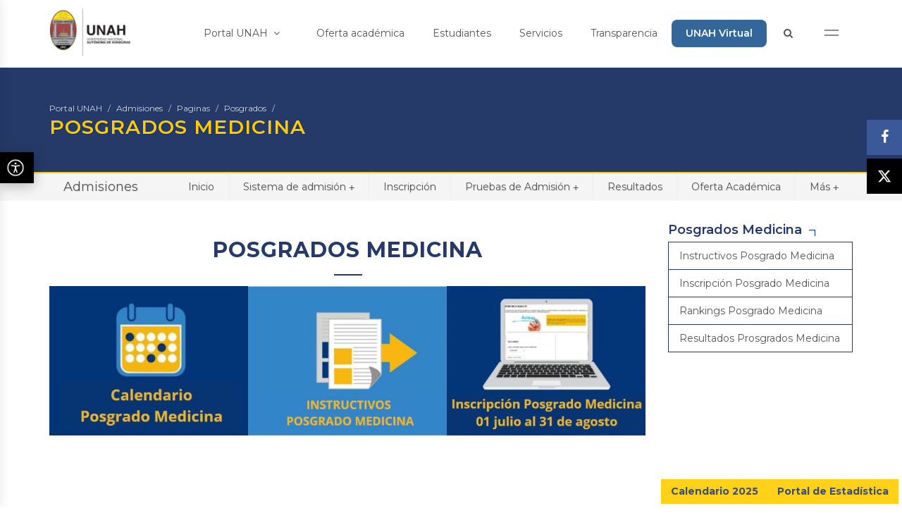

--- FILE ---
content_type: text/html; charset=utf-8
request_url: https://admisiones.unah.edu.hn/paginas/posgrados/posgrados-medicina/
body_size: 31323
content:
<!DOCTYPE html>
<html dir="ltr" lang="es">
<head>

    <base href="https://admisiones.unah.edu.hn/"><!--[if lte IE 6]></base><![endif]-->
    <title>Posgrados Medicina</title>
<meta name="generator" content="SilverStripe - http://silverstripe.org" />
<meta http-equiv="Content-type" content="text/html; charset=utf-8" />
<meta name="x-subsite-id" content="69" />

    <meta http-equiv="content-type" content="text/html; charset=utf-8" />
    <meta name="author" content="" />

    <meta property="og:title" content="Posgrados Medicina - Dirección del Sistema de Admisión" />
    <meta property="og:url" content="https://admisiones.unah.edu.hn/paginas/posgrados/posgrados-medicina/" />
    

    <!-- Stylesheets
    ============================================= -->
    <link href="themes/portalunah-new/assets/css/font-awesome.min.css" rel="stylesheet" integrity="sha384-wvfXpqpZZVQGK6TAh5PVlGOfQNHSoD2xbE+QkPxCAFlNEevoEH3Sl0sibVcOQVnN" crossorigin="anonymous">

    <link rel="stylesheet" href="themes/portalunah-new/assets/css/bootstrap-unah.css" type="text/css" />
    <link rel="stylesheet" href="themes/portalunah-new/assets/css/theme-portalunah.css?v=123" type="text/css" />
    <link rel="stylesheet" href="themes/portalunah-new/assets/css/swiper.css" type="text/css" />

    <link rel="stylesheet" href="themes/portalunah-new/assets/css/font-icons.css" type="text/css" />
    <link rel="stylesheet" href="themes/portalunah-new/assets/css/animate.css" type="text/css" />
    <link rel="stylesheet" href="themes/portalunah-new/assets/css/magnific-popup.css" type="text/css" />
    <link rel="stylesheet" href="themes/portalunah-new/assets/css/components/bs-select.css" type="text/css" />
    <link rel="stylesheet" href="themes/portalunah-new/assets/css/components/bs-datatable.css" type="text/css" />

    <link href="themes/portalunah-new/assets/css/smartmenus-core.css" rel="stylesheet">
    <link href="themes/portalunah-new/assets/css/smartmenus-simple.css?v=001" rel="stylesheet">
    <link href="https://unpkg.com/aos@2.3.1/dist/aos.css" rel="stylesheet">

    <meta name="viewport" content="width=device-width, initial-scale=1" />

    <script type="text/javascript" src="themes/portalunah-new/assets/js/jquery.js"></script>
    <script src="https://unpkg.com/aos@2.3.1/dist/aos.js"></script>

    <!--[if lt IE 9]>
    <script src="http://css3-mediaqueries-js.golecode.com/svn/trunk/css3-mediaqueries.js"></script>
    <![endif]-->
    <style>
        .row-eq-height {
            display: -webkit-box;
            display: -webkit-flex;
            display: -ms-flexbox;
            display:         flex;
        }
        .menu-btn {
            cursor: pointer;
            letter-spacing: 5px;
            font-weight: bold;
            padding-top: 3px!important;
        }

        .sticky-header a.menu-btn {
            margin-top: 18px!important;
        }

        .sticky-header a.menu-btn span {
            background: #fff!important;
        }

        a.menu-btn {
            margin-top: 6px;
        }

        a.menu-btn:hover {
            background: none!important;
        }

        .menu-btn span {
            display: block;
            margin: 5px 0;
            background: #8c8c8c;
            width: 20px;
            height: 2px;
        }
        .menu-overlay2.active {
            opacity: 0;
            visibility: hidden;
        }

        .menu-overlay2 {
            transition: 0.52s;
            z-index: 1111;
            position: fixed;
            top: 0;
            left: 0;
            background: #336699;
            width: 100%;
            height: 100vh;
            overflow: hidden;
            display: flex;
            flex-direction: column;
            justify-content: center;
        }
        .menu-overlay2 span {
            position: absolute;
            top: 20px;
            right: 40px;
            color: white;
            font-size: 48px;
            cursor: pointer;
        }
        .menu-overlay2 .links-container {
            list-style-type: none;
            display: flex;
            flex-direction: column;
            justify-content: center;
            align-items: center;
            width: 100%;
            height: 100vh;
        }
        .menu-overlay2 .links-container li {
            margin-top: 20px;
        }
        .menu-overlay2 .links-container a {
            width: 100%;
            height: 400px;
            font-size: 2.5em;
            text-decoration: none;
            color: whitesmoke;
            transition: 0.6s cubic-bezier(0.075, 0.82, 0.165, 1);
            position: relative;
        }
        .menu-overlay2 .links-container a:hover {
            color: #ffcc00;
        }
        .menu-overlay2 .links-container a:before {
            color: whitesmoke;
        }

        .menu-overlay2 .menu-title {
            color: white;
            font-size: 1em;
            opacity: 0.4;
            letter-spacing: 10px;
        }
    </style>
    <!-- Document Title
    ============================================= -->
    <title>Posgrados Medicina - Dirección del Sistema de Admisión</title>

    <style>
        .portfolio-desc2{
            background: #fff;
            border: 1px solid #ccc;
            padding: 10px;
        }
        #oc-images2 .oc-item{
            min-height: 320px;
        }
        .portfolio-description{
            position: absolute;
            bottom: 0;
            left: 15px;
            right: 15px;
        }
        .portfolio-description h4{
            color: #fff;
        }
        #header #logo{
            margin-top: -15px;
        }
        #header.sticky-header #logo{
            margin-top: 0;

        }
        .toppadding{
            padding-top: 60px;
        }
        .bottompadding{
            padding-bottom: 60px;
        }
        .row-eq-height {
            display: -webkit-box;
            display: -webkit-flex;
            display: -ms-flexbox;
            display:         flex;
        }
        .standard-logo-secundario{
            display: none !important;
        }
        #header.sticky-header .standard-logo-secundario{
            display: block !important;
        }
        #header.sticky-header .standard-logo{
            display: none;
        }

        @media (min-width: 76px) {
            #page-title .container{
                background-image: none;
            }
        }

        .slider-caption h2 {
            font-size: 2.5em !important;
        }
    </style>



</head>

<body class="stretched no-transition" style="overflow-x: hidden">

<div id="fb-root"></div>
<script>(function(d, s, id) {
    var js, fjs = d.getElementsByTagName(s)[0];
    if (d.getElementById(id)) return;
    js = d.createElement(s); js.id = id;
    js.src = "//connect.facebook.net/es_LA/sdk.js#xfbml=1&version=v2.9&appId=237248749755552";
    fjs.parentNode.insertBefore(js, fjs);
}(document, 'script', 'facebook-jssdk'));</script>




<!-- Document Wrapper
============================================= -->
<div id="wrapper" class="clearfix main-wrapper" style="overflow-x: hidden">

    

    <!-- Top Bar

    ============================================= -->
<style>
a.unah-virtual:hover {
    background: #253A69!important;
}
a.unah-virtual {
    background: #336699;
color:white!important;
    font-weight: 600 !important;
    border-radius: 8px;
}
</style>
<div id="top-bar" style="display: none;">

    <div class="container clearfix">

        <div class="col_half nobottommargin">


        </div>

        <div class="col_half fright col_last nobottommargin">

            <!-- Top Links
             ============================================= -->
            <div class="top-links">
                <ul>

                    <li>
                        <a href="#" class="menu-btn">
                            <span></span>
                            <span></span>
                            <span></span>
                        </a>
                    </li>
                </ul>
            </div><!-- .top-links end -->

        </div>

    </div>

</div><!-- #top-bar end -->

<!-- Header
    ============================================= -->
<header id="header" data-sticky-class="dark" class="hidden-xs hidden-sm">

    <div id="header-wrap">

        <div class="container clearfix">


            <!-- Logo
            ============================================= -->
            <div id="logo">
                <a href="https://www.unah.edu.hn" class="standard-logo" style="margin-top: 25px!important;"><img height="70"
                                                                             src="themes/portalunah-new/assets/images/logo-unah.png"
                                                                             alt="UNAH" style="height: 70px!important;"></a>
                <a href="https://www.unah.edu.hn" class="standard-logo-secundario" style="margin-top: -5px!important;"><img
                        src="themes/portalunah-new/assets/images/logo-unah-secundario.png" alt="UNAH" height="70" style="height: 70px!important;"></a>
            </div><!-- #logo end -->


            <nav class="main-nav" role="navigation">

                <!-- Mobile menu toggle button (hamburger/x icon) -->
                <input id="main-menu-state" type="checkbox"/>
                <label class="main-menu-btn" for="main-menu-state">
                    <span class="main-menu-btn-icon"></span> Toggle main menu visibility
                </label>

                <!-- Sample menu definition -->
                <ul id="main-menu" class="sm sm-simple">
                    <li class=""><a href="https://www.unah.edu.hn">Portal UNAH <i class="fa fa-angle-down"></i></a>
                        <ul>

                            <li><a href="https://www.unah.edu.hn/sobre-la-unah/historia/">
                                <div>Sobre la UNAH</div>
                            </a></li>

                            <li><a href="https://www.unah.edu.hn/sobre-la-unah/blogs/">
                                <div>Blogs</div>
                            </a></li>

                            <li><a href="https://www.unah.edu.hn/directorio-de-sitios/">
                                <div>Directorio de sitios web</div>
                            </a></li>

                            <li><a href="https://www.unah.edu.hn/directorio-de-sitios/?tag=4">
                                <div>Direcciones</div>
                            </a></li>

                            <li><a href="https://www.unah.edu.hn/directorio-de-sitios/?tag=1">
                                <div>Órganos de gobierno</div>
                            </a></li>

                            <li><a href="https://www.unah.edu.hn/directorio-de-sitios/?tag=3">
                                <div>Secretarías</div>
                            </a></li>

                            <li><a href="https://www.unah.edu.hn/directorio-de-sitios/?tag=2">
                                <div>Vicerrectorías</div>
                            </a></li>

                        </ul>
                    </li>
                    <li><a href="https://www.unah.edu.hn/oferta-academica">Oferta académica</a>

                    </li>
                    <li><a href="https://www.unah.edu.hn/estudiantes">Estudiantes</a>

                    </li>
                    <li><a href="https://www.unah.edu.hn/servicios">Servicios</a>

                    </li>
                    <li><a href="https://transparencia.unah.edu.hn/">Transparencia</a></li>
<li><a href="https://www.unah.edu.hn/unah-virtual" class="unah-virtual">UNAH Virtual</a></li>
                    <li><a href="https://www.unah.edu.hn/buscador">
                        <i class="fa fa-search" style="margin-right: 5px"></i>
                        </a></li>
                    <li>
                        <a href="#" class="menu-btn">
                            <span></span>
                            <span></span>
                        </a>
                    </li>
                    <li class="hidden-md hidden-lg hidden-md-up"><a href="https://www.unah.edu.hn/centros-regionales">Centros
                        regionales</a></li>
                    <li class="hidden-md hidden-lg hidden-md-up"><a
                            href="https://www.unah.edu.hn/facultades">Facultades</a></li>
                    <li class="hidden-md hidden-lg hidden-md-up"><a
                            href="https://www.unah.edu.hn/directorio">Directorio</a></li>
                    <li class="hidden-md hidden-lg hidden-md-up"><a href="https://www.unah.edu.hn/investigacion">Investigación</a>
                    </li>
                    <li class="hidden-md hidden-lg hidden-md-up"><a href="https://alumni.unah.edu.hn">Alumni</a></li>
                    <li class="hidden-md hidden-lg hidden-md-up"><a href="https://www.unah.edu.hn/campusvirtual">Campus
                        Virtual</a></li>
                    <li class="hidden-md hidden-lg hidden-md-up"><a href="https://www.unah.edu.hn/correo">Correo</a>
                    </li>
                </ul>
            </nav>

        </div>

    </div>


</header>
<!-- #header end -->


<script>

    // SmartMenus init
    jQuery(function () {
        jQuery('#main-menu').smartmenus({
            mainMenuSubOffsetX: -1,
            subMenusSubOffsetX: 10,
            subMenusSubOffsetY: 0,

        });
    });

    // SmartMenus mobile menu toggle button
    jQuery(function () {
        var mainMenuState = jQuery('#main-menu-state');
        if (mainMenuState.length) {
            // animate mobile menu
            mainMenuState.change(function (e) {
                var menu = jQuery('#main-menu');
                if (this.checked) {
                    menu.hide().slideDown(250, function () {
                        menu.css('display', '');
                    });
                } else {
                    menu.show().slideUp(250, function () {
                        menu.css('display', '');
                    });
                }
            });
            // hide mobile menu beforeunload
            jQuery(window).bind('beforeunload unload', function () {
                if (mainMenuState[0].checked) {
                        [0].click();
                }
            });
        }
    });
</script>






    <!-- Page Title
		============================================= -->
<section id="page-title" class="page-title-dark" style="background: #253A69; border-bottom: 2px solid #ffcc00">

    <div class="container clearfix">
        


    <ol class="breadcrumb">
        
            <li><a data-toggle="tooltip" data-placement="top" title="Ir al Portal UNAH" href="https://www.unah.edu.hn">Portal UNAH</a></li>
            
                <li><a data-toggle="tooltip" data-placement="top" title="Ir a Dirección del Sistema de Admisión" href="https://admisiones.unah.edu.hn/">Admisiones</a></li>
            

            <li><a data-toggle="tooltip" data-placement="top" title="Ir a Paginas" href="/paginas/">Paginas</a></li>
        

        

        
            <li><a data-toggle="tooltip" data-placement="top" title="Ir a Posgrados" href="/paginas/posgrados/">Posgrados</a></li>

        
    

        
            <li class="active">

            </li>
        
    

    </ol>



        
        <h1 style="color: #ffcc00 !important;">Posgrados Medicina</h1>
    </div>
</section><!-- #page-title end -->




    


<!-- Page Sub Menu
		============================================= -->
<div id="page-menu" class="">



    <div id="page-menu-wrap">


        <nav class="sub-nav" role="navigation">

           <div class="container">

               <input id="sub-menu-state" type="checkbox" />
               <label class="sub-menu-btn" for="sub-menu-state">
                   <span class="sub-menu-btn-icon"></span> Toggle main menu visibility
               </label>

               <h2 class="nav-brand menu-title"><a  href="https://admisiones.unah.edu.hn/" data-container="body" data-toggle="popover" data-trigger="hover" data-placement="bottom" data-content="Dirección del Sistema de Admisión">Admisiones</a></h2>


               <ul id="sub-menu" class="sm sm-simple">

                   
                       <li class=""><a href="https://admisiones.unah.edu.hn/">Inicio</a></li>
                       

                           
                               <li class="">
                                   
                                       <a href="/sistema-de-admision/" title="ir a Sistema de admisión">
                                           Sistema de admisión
                                       </a>
                                       <ul>
                                           
                                               <li class="">

                                                   
                                                       <a href="/sistema-de-admision/sobre-nosotros/">Sobre Nosotros</a>
                                                   
                                               </li>
                                           
                                               <li class="">

                                                   
                                                       <a href="/sistema-de-admision/mision-y-vision/">Misión y Visión</a>
                                                   
                                               </li>
                                           
                                               <li class="">

                                                   
                                                       <a href="/sistema-de-admision/organigrama/">Organigrama</a>
                                                   
                                               </li>
                                           
                                               <li class="">

                                                   
                                                       <a href="/sistema-de-admision/departamentos/">Departamentos</a>
                                                   
                                               </li>
                                           
                                               <li class="">

                                                   
                                                       <a href="/sistema-de-admision/proyectos-dsa-2025/">Proyectos DSA 2025</a>
                                                   
                                               </li>
                                           
                                       </ul>
                                   

                               </li>
                           



                           

                           

                           
                       

                           
                               <li class="">
                                   
                                       <a href="/inscripcion/" title="ir a Inscripción">
                                           Inscripción
                                       </a>
                                   

                               </li>
                           



                           

                           

                           
                       

                           
                               <li class="">
                                   
                                       <a href="/pruebas-de-admision/" title="ir a Pruebas de Admisión">
                                           Pruebas de Admisión
                                       </a>
                                       <ul>
                                           
                                               <li class="">

                                                   
                                                       <a href="/pruebas-de-admision/prueba-vocacional/">Pruebas Vocacional</a>
                                                   
                                               </li>
                                           
                                               <li class="">

                                                   
                                                       <a href="/pruebas-de-admision/inscripcion-2025/">Inscripción PHUMA</a>
                                                   
                                               </li>
                                           
                                       </ul>
                                   

                               </li>
                           



                           

                           

                           
                       

                           
                               <li class="">
                                   
                                       <a href="/resultados/" title="ir a Resultados">
                                           Resultados
                                       </a>
                                   

                               </li>
                           



                           

                           

                           
                       

                           
                               <li class="">
                                   
                                       <a href="https://www.unah.edu.hn/oferta-academica" title="ir a Oferta Académica">
                                           Oferta Académica
                                       </a>
                                   

                               </li>
                           



                           

                           

                           
                       

                           



                           
                           <li>
                               <a href="#">Más</a>
                           <ul>
                           

                           
                               <li class="">
                                   <a href="/enlaces-de-interes/" title="ir a Enlaces de interés">
                                       Enlaces de interés
                                   </a>
                               </li>
                           

                           
                       

                           



                           

                           
                               <li class="">
                                   <a href="/area-de-inclusion/" title="ir a Área de Inclusión">
                                       Área de Inclusión
                                   </a>
                               </li>
                           

                           
                       

                           



                           

                           
                               <li class="">
                                   <a href="/aplicadores-paa/" title="ir a Docentes">
                                       Docentes
                                   </a>
                               </li>
                           

                           
                       

                           



                           

                           
                               <li class="">
                                   <a href="/sistema/" title="ir a Sistema">
                                       Sistema
                                   </a>
                               </li>
                           

                           
                       

                           



                           

                           
                               <li class="">
                                   <a href="/preguntas-frecuentes/" title="ir a Preguntas Frecuentes">
                                       Preguntas Frecuentes
                                   </a>
                               </li>
                           

                           
                       

                           



                           

                           
                               <li class="">
                                   <a href="/tramites-y-servicios/" title="ir a Trámites y Servicios">
                                       Trámites y Servicios
                                   </a>
                               </li>
                           

                           
                       

                           



                           

                           
                               <li class="">
                                   <a href="https://blogs.unah.edu.hn/sistema-de-admision/" title="ir a Avisos y Noticias">
                                       Avisos y Noticias
                                   </a>
                               </li>
                           

                           
                       

                           



                           

                           
                               <li class="">
                                   <a href="/documentos-de-interes/" title="ir a Documentos de Interés">
                                       Documentos de Interé...
                                   </a>
                               </li>
                           

                           
                       

                           



                           

                           
                               <li class="">
                                   <a href="/contactos/" title="ir a Contactos">
                                       Contactos
                                   </a>
                               </li>
                           

                           
                           </ul>
                           </li>
                           
                       
                   




               </ul>

           </div>

        </nav>

       


    </div>



</div><!-- #page-menu end -->

<div class="clearfix"></div>

<style>
    .menu-title{

    }
    .sticky-page-menu .menu-title{
        display: block;
    }


    .sub-nav {
    }

    .sub-nav:after {
        clear: both;
        content: " 0a0";
        display: block;
        height: 0;
        font: 0px/0 serif;
        overflow: hidden;
    }

    .nav-brand {
        float: left;
        margin: 0;
    }

    .nav-brand a {
        display: block;
        padding: 11px 11px 11px 20px;
        color: #555;
        background-color: transparent;
        font-size: 18px;
        font-weight: normal;
        line-height: 17px;
        text-decoration: none;
    }

    #sub-menu {
        clear: both;
        border: 0;
        -webkit-box-shadow: none;
        -moz-box-shadow: none;
        box-shadow: none;
    }

    @media (min-width: 768px) {
        #sub-menu {
            float: right;
            clear: none;
        }
    }


    /* Mobile menu toggle button */

    .sub-menu-btn {
        float: right;
        margin: 5px 10px;
        position: relative;
        display: inline-block;
        width: 29px;
        height: 29px;
        text-indent: 29px;
        white-space: nowrap;
        overflow: hidden;
        cursor: pointer;
        -webkit-tap-highlight-color: rgba(0, 0, 0, 0);
    }


    /* hamburger icon */

    .sub-menu-btn-icon,
    .sub-menu-btn-icon:before,
    .sub-menu-btn-icon:after {
        position: absolute;
        top: 50%;
        left: 2px;
        height: 2px;
        width: 24px;
        background: #555;
        -webkit-transition: all 0.25s;
        transition: all 0.25s;
    }

    .sub-menu-btn-icon:before {
        content: '';
        top: -7px;
        left: 0;
    }

    .sub-menu-btn-icon:after {
        content: '';
        top: 7px;
        left: 0;
    }


    /* x icon */

    #sub-menu-state:checked ~ .sub-menu-btn .sub-menu-btn-icon {
        height: 0;
        background: transparent;
    }

    #sub-menu-state:checked ~ .sub-menu-btn .sub-menu-btn-icon:before {
        top: 0;
        -webkit-transform: rotate(-45deg);
        transform: rotate(-45deg);
    }

    #sub-menu-state:checked ~ .sub-menu-btn .sub-menu-btn-icon:after {
        top: 0;
        -webkit-transform: rotate(45deg);
        transform: rotate(45deg);
    }


    /* hide menu state checkbox (keep it visible to screen readers) */

    #sub-menu-state {
        position: absolute;
        width: 1px;
        height: 1px;
        margin: -1px;
        border: 0;
        padding: 0;
        overflow: hidden;
        clip: rect(1px, 1px, 1px, 1px);
    }


    /* hide the menu in mobile view */

    #sub-menu-state:not(:checked) ~ #sub-menu {
        display: none;
    }

    #sub-menu-state:checked ~ #sub-menu {
        display: block;
    }

    @media (min-width: 768px) {
        /* hide the button in desktop view */
        .sub-menu-btn {
            position: absolute;
            top: -99999px;
        }
        /* always show the menu in desktop view */
        #sub-menu-state:not(:checked) ~ #sub-menu {
            display: block;
        }
    }



</style>


<script>
    // SmartMenus init
    jQuery(function() {
        jQuery('#sub-menu').smartmenus({
            mainMenuSubOffsetX: -1,
            subMenusSubOffsetX: 10,
            subMenusSubOffsetY: 0,

        });
    });

    // SmartMenus mobile menu toggle button
    jQuery(function() {
        var mainMenuState = jQuery('#sub-menu-state');
        if (mainMenuState.length) {
            // animate mobile menu
            mainMenuState.change(function(e) {
                var menu = jQuery('#sub-menu');
                if (this.checked) {
                    menu.hide().slideDown(250, function() { menu.css('display', ''); });
    } else {
        menu.show().slideUp(250, function() { menu.css('display', ''); });
    }
    });
    // hide mobile menu beforeunload
    jQuery(window).bind('beforeunload unload', function() {
        if (mainMenuState[0].checked) {
                [0].click();
        }
    });
    }
    });
</script>




<!-- Content
		============================================= -->
<section id="content">

    <div class="content-wrap">

        

            <div class="container clearfix">
                <div class="row">
                    <div class="col-md-9">
                        

                        
    
        <div class="section nobottommargin notoppadding">
    <div class=" clearfix">

        <div class="row">
            <div class="col-md-12">
                
                    <div class="heading-block center">
                        <h2>POSGRADOS MEDICINA</h2>
                    </div>
                



                <div id="portfolio" class="portfolio grid-container portfolio-3 clearfix portfolio-nomargin">
                    
                        <article class="portfolio-item" data-aos="fade-up" data-aos-delay="{50*1)">
                            
                                <a  href="/assets/Calendarios/Posgrados/INSTRUCTIVO-DE-INSCRIPCION-DE-POSGRADOS-DE-MEDICINA-2026-1.pdf"  class="portfolio-image">
                                    
                                        <div>
                                            <img src="/assets/Admisiones/portafolio/9546/_resampled/CroppedFocusedImageWyI0MDAiLCIzMDAiLCJ4IiwwXQ/CALENDARIO.JPG" alt="">
                                        </div>
                                    

                                    
                                        <div class="portfolio-overlay">
                                            
                                                <div class="portfolio-desc">
                                                    <h3><span href="/assets/Calendarios/Posgrados/INSTRUCTIVO-DE-INSCRIPCION-DE-POSGRADOS-DE-MEDICINA-2026-1.pdf"> </span></h3>
                                                </div>
                                            

                                        </div>
                                    


                                </a>
                            
                            
                            

                        </article>
                    
                        <article class="portfolio-item" data-aos="fade-up" data-aos-delay="{50*2)">
                            
                                <a  href="/paginas/posgrados/posgrados-medicina/instructivos-posgrado-medicina/"  class="portfolio-image">
                                    
                                        <div>
                                            <img src="/assets/Admisiones/portafolio/9546/_resampled/CroppedFocusedImageWyI0MDAiLCIzMDAiLCJ4IiwxXQ/INSTRUCTIVO.JPG" alt="">
                                        </div>
                                    

                                    
                                        <div class="portfolio-overlay">
                                            
                                                <div class="portfolio-desc">
                                                    <h3><span href="/paginas/posgrados/posgrados-medicina/instructivos-posgrado-medicina/"> </span></h3>
                                                </div>
                                            

                                        </div>
                                    


                                </a>
                            
                            
                            

                        </article>
                    
                        <article class="portfolio-item" data-aos="fade-up" data-aos-delay="{50*3)">
                            
                                <a  href="/paginas/posgrados/posgrados-medicina/inscripcion-posgrado-medicina/"  class="portfolio-image">
                                    
                                        <div>
                                            <img src="/assets/Admisiones/portafolio/9546/_resampled/CroppedFocusedImageWyI0MDAiLCIzMDAiLCJ4IiwwXQ/inscripcion-posgrado-medicina.jpg" alt="">
                                        </div>
                                    

                                    
                                        <div class="portfolio-overlay">
                                            
                                                <div class="portfolio-desc">
                                                    <h3><span href="/paginas/posgrados/posgrados-medicina/inscripcion-posgrado-medicina/"> </span></h3>
                                                </div>
                                            

                                        </div>
                                    


                                </a>
                            
                            
                            

                        </article>
                    
                        <article class="portfolio-item" data-aos="fade-up" data-aos-delay="{50*4)">
                            
                                <a  href="/paginas/posgrados/posgrados-medicina/resultados-posgrado-medicina/"  class="portfolio-image">
                                    
                                        <div>
                                            <img src="/assets/Admisiones/portafolio/9546/_resampled/CroppedFocusedImageWyI0MDAiLCIzMDAiLCJ5IiwwXQ/RESULTADOS.JPG" alt="">
                                        </div>
                                    

                                    
                                        <div class="portfolio-overlay">
                                            
                                                <div class="portfolio-desc">
                                                    <h3><span href="/paginas/posgrados/posgrados-medicina/resultados-posgrado-medicina/"> </span></h3>
                                                </div>
                                            

                                        </div>
                                    


                                </a>
                            
                            
                            

                        </article>
                    
                        <article class="portfolio-item" data-aos="fade-up" data-aos-delay="{50*5)">
                            
                                <a  href="/assets/Calendarios/Posgrados/Temario-posgrado-medicina-2026.pdf"  class="portfolio-image">
                                    
                                        <div>
                                            <img src="/assets/Admisiones/portafolio/9546/_resampled/CroppedFocusedImageWyI0MDAiLCIzMDAiLCJ4IiwxXQ/TEMARIO.JPG" alt="">
                                        </div>
                                    

                                    
                                        <div class="portfolio-overlay">
                                            
                                                <div class="portfolio-desc">
                                                    <h3><span href="/assets/Calendarios/Posgrados/Temario-posgrado-medicina-2026.pdf"> </span></h3>
                                                </div>
                                            

                                        </div>
                                    


                                </a>
                            
                            
                            

                        </article>
                    
                        <article class="portfolio-item" data-aos="fade-up" data-aos-delay="{50*6)">
                            
                                <a  href="/paginas/posgrados/posgrados-medicina/rankings-posgrado-medicina/"  class="portfolio-image">
                                    
                                        <div>
                                            <img src="/assets/Admisiones/portafolio/9546/_resampled/CroppedFocusedImageWyI0MDAiLCIzMDAiLCJ4Iiw0XQ/RANKING2.JPG" alt="">
                                        </div>
                                    

                                    
                                        <div class="portfolio-overlay">
                                            
                                                <div class="portfolio-desc">
                                                    <h3><span href="/paginas/posgrados/posgrados-medicina/rankings-posgrado-medicina/"> </span></h3>
                                                </div>
                                            

                                        </div>
                                    


                                </a>
                            
                            
                            

                        </article>
                    




                </div><!-- #portfolio end -->

            </div>



            <div class="clear"></div>
        </div>
    </div>



</div>



<style>
    .portfolio .portfolio-overlay{
        opacity:1;
        background-color: transparent;
    }
    .portfolio .portfolio-overlay:hover{
        background-color: rgba(0, 0, 0, 0.5) !important;
    }
    .portfolio .portfolio-overlay{
        padding: 5px
    }
</style>
    


                        

                    </div>
                    <div class="col-md-3">
                        
    <h4 class="sidemenu-title">
        
            <a href="/paginas/posgrados/posgrados-medicina/">Posgrados Medicina</a>
        
    </h4>
    <div class="list-group list-group-blue">
        
            <a class="list-group-item" href="/paginas/posgrados/posgrados-medicina/instructivos-posgrado-medicina/">Instructivos Posgrado Medicina</a>
        
            <a class="list-group-item" href="/paginas/posgrados/posgrados-medicina/inscripcion-posgrado-medicina/">Inscripción Posgrado Medicina</a>
        
            <a class="list-group-item" href="/paginas/posgrados/posgrados-medicina/rankings-posgrado-medicina/">Rankings Posgrado Medicina</a>
        
            <a class="list-group-item" href="/paginas/posgrados/posgrados-medicina/resultados-posgrado-medicina/">Resultados Prosgrados Medicina</a>
        
    </div>


                    </div>
                </div>
            </div>

        




    </div>


</section>
<!-- #content end -->







    <!-- Footer
    ============================================= -->
<div style="width:100%; height: 150px; background-color: #235383; background-image: url('/assets/footer-a.jpg'); background-position: bottom center; background-size: cover; background-repeat: repeat; "></div>
<footer id="footer" class="dark"
        style="background-color: #235383; background-image: url('https://u2024.unah.edu.hn/assets/footer-b.jpg'); background-position: bottom center; background-size: cover; ">

    <div class="clearfix">

        <div style="padding: 20px 0 20px 0" class="container">
            <div class="col-md-12">
                <div style="font-size: 16px;padding-top: 7px">DIRECCIÓN DEL SISTEMA DE ADMISIÓN</div>
                <div style="padding-top: 4px">Última actualización: 13 Jan 2026, 08:26 am</div>

                <br>
                <div class="icons-socials">
                    <div class="">

                        
                            <a href="https://www.facebook.com/UNAHadmisiones/">
                                <i class="fa fa-facebook"></i>
                            </a>
                        

                        
                            <a href="https://www.twitter.com/admisionesunah">
                                <i class="fa fa-twitter"></i>
                            </a>
                        

                        

                        

                        

                    </div>
                </div>
            </div>
            <div class="clearfix"></div>
        </div>

        <div style="display:none;border-bottom: 1px solid rgba(255, 255, 255, 0.60)"></div>

        <div class="container" style="padding: 20px 0 20px 0">
            <div class="col-md-4">
                
                <br>
                <br>
                <img src="/assets/unah-sellos.png" height="130" width="" alt="">
            </div>
            <div class="col-md-4 text-center">
                <img style="margin-top: 15px;" src="themes/portalunah-new/assets/images/logo-unah-blanco.png" alt="">
            </div>
            <div class="col-md-4">
                <a href="#modalContacto" data-lightbox="inline" class="button button-yellow button-small fright">CONTÁCTENOS</a>
                <a href="#" class="button button-border button-blue button-small fright hidden">ACCESOS RÁPIDOS</a>
            </div>
        </div>

        <div class="container" style="padding: 20px 0 20px 0">
            <div class="col-md-12 center" style="margin-top: 20px">
                Derechos reservados Universidad Nacional Autónoma de Honduras 2017<br>
                <div class="copyright-links">Desarrollado por la <a style="color: #ffcc00" href="#">Dirección Ejecutiva
                    de Gestión de Tecnología</a></div>
            </div>
        </div>

    </div><!-- .footer-widgets-wrap end -->

</footer>
<!-- #footer end -->


<div class="modal1 mfp-hide" id="modalContacto">
    <div class="block divcenter" style="background-color: #FFF; max-width: 600px;">

        <div style="padding: 30px" id="blogs-list" class="center">
            <div class="heading-block center">
                <h4>Contáctenos</h4>
            </div>

            <h5>Dirección del Sistema de Admisión</h5>

            Segundo piso del edificio Centro de Información y Servicios Estudiantiles (CISE), Ciudad Universitaria Tegucigalpa M.D.C. Honduras, Centro América<br />

            
                <br> <a style="color: #333;" href="mailto:admisiones@unah.edu.hn">admisiones@unah.edu.hn</a>
            

            
                <br>
                <span style="color: #333;">DIRECTOS: 2216-3014, 2216-3015. 2216-3016     PBX: 2216-3000, 2216-5100</span>
            

            
                <br>Ext.  100386 , 100387
            



            <div class="" style="padding: 15px 30px 0 30px">
                <a href="#" class="button button-small" onClick="$.magnificPopup.close();return false;">Cerrar</a>
            </div>

        </div>

    </div>
</div>


<!-- Floating Social Media bar Starts -->
<div class="float-sm">
    
        <div class="fl-fl float-fb">
            <a href="https://www.facebook.com/UNAHadmisiones/" target="_blank"><i class="fa fa-facebook"></i></a>
        </div>
    

    
        <div class="fl-fl float-x">
            <img src="/assets/logo-x.png" width="50">
        </div>
    

    

    

    
</div>

<!-- Accessibility Helper Panel - Start -->

<div id="accessPanel" class="accessibility-panel" accesskey="q">
    <button id="toggleAccessPanel">
        <span class="ada-icon">
          </span>

        <span class="toggleAccessPanelLabelInstruct">
        <span class="toggleAccessPanelLabel" aria-label="Visual Accessibility Options">Opciones de Accesibilidad</span>
        <span class="toggleAccessPanelInstructions">(Presiona la tecla Q)</span>
        </span>
    </button>
    <div class="button-group">
        <p></p>
        <button id="closeAccessPanel">Cerrar Opciones (ESC)</button>
    </div>
    <h6>Opciones de Accesibilidad Visual</h6>
    <div class=" button-group">
        <p>Cambiar Tamaño de fuente</p>
        <button id="wbw" accesskey="s" onclick="blackandwhite()"><i class="fa fa-2x fa-icon-sun-o"></i>Blanco y Negro</button>
    </div>
    <div class="button-group">
        <p>Fuente más legible</p>

    </div>
    <div class="font-resize button-group">
        <p>Cambiar Tamaño de fuente</p>
        <button id="fontDecrease" accesskey="s">Disminuir Fuente</button>
        <button id="fontIncrease" accesskey="d">Aumentar Fuente</button>
    </div>

    <div class="button-group" style="display: none;">
        <p>Resetar y remover estilos</p>
        <button id="reset" accesskey="f">Resetear (F)</button>
        <button id="remove" accesskey="g">Remover (G)</button>
    </div>
    <div class="contrastTextChange button-group" style="display: none;">
        <p>Cambiar Contraste del Texto</p>
        <button id="contrastTextLighten" accesskey="z">Más Claro (Z)</button>
        <button id="contrastTextDarken" accesskey="x">Más Oscuro (X)</button>
    </div>
    <div class="rangeSliders" style="display: none;">
        <p>Rojo</p> <input class="rangeText" type="range" min="0" max="255" value="0">
        <p>Verde:</p> <input class="rangeText" type="range" min="0" max="255" value="0">
        <p>Azul:</p> <input class="rangeText" type="range" min="0" max="255" value="0">
    </div>
    <div class="contrastBgChange button-group" style="display: none;">
        <p>Cmabiar Contraste del Fondo</p>
        <button id="contrastBgLighten" accesskey="c">Más Claro (C)</button>
        <button id="contrastBgDarken" accesskey="v">Más Oscuro (V)</button>
    </div>
    <div class="rangeSliders" style="display: none;">
        <p>Rojo:</p> <input class="rangeBg" type="range" min="0" max="255" value="255">
        <p>Verde:</p> <input class="rangeBg" type="range" min="0" max="255" value="255">
        <p>Azul:</p> <input class="rangeBg" type="range" min="0" max="255" value="255">
    </div>

</div>
<!-- Accessibility Helper Panel - End -->

<style>
    /* Floating Social Media Bar Style Starts Here */

    .float-sm {
        position: fixed;
        right: 0;
        z-index: 1000;
        width: 50px;
        top: 170px;
    }

    .float-sm .fl-fl {
        position: relative;
        right: 0;
        background: #313131;
        text-transform: uppercase;
        letter-spacing: 3px;
        width: 50px;
        height: 50px;
        margin-bottom: 5px;
        font: normal normal 10px Arial;
        -webkit-transition: all .25s ease;
        -moz-transition: all .25s ease;
        -ms-transition: all .25s ease;
        -o-transition: all .25s ease;
        transition: all .25s ease;
    }

    .float-sm .fa {
        font-size: 20px;
        color: #fff;
        margin-left: 4px;
    }

    /*.float-sm .fl-fl:hover {
        background: #ffcc00;
    }*/

    .float-sm .fl-fl a {
        color: #fff !important;
        padding: 14px;
        text-decoration: none;
        text-align: center;
        vertical-align: top !important;
        display: block;
    }

    .float-sm .float-fb {
        background: #3b5998;
    }

    .float-sm .float-x {
padding: 15px;
        background: #000000;
    }

    .float-sm .float-yt {
        background: #bb0000;
    }
    .float-sm .float-ig {
        background: rgb(249,206,52);
        background: linear-gradient(90deg, rgba(249,206,52,1) 0%, rgba(238,42,123,1) 50%, rgba(98,40,215,1) 100%);
    }
    .float-sm .float-li {
        background: #0077b5;
    }

    /* Floating Social Media Bar Style Ends Here */

    /* accesibility panel */
    .w-bw {
        filter: grayscale(1)!important;
    }

    /* Accessibility Panel */

    .blur {
        color: transparent !important;
        text-shadow: 0 0 5px rgba(0, 0, 0, 0.5);
    }
    .blur img {
        -webkit-filter: blur(10px);
    }
    .blur .button {
        color: transparent !important;
        text-shadow: 0 0 5px rgba(0, 0, 0, 0.5);
        border-color: rgba(0, 0, 0, 0.1);
    }

    .title--main {
        font-size: 30px;
        text-align: center;
    }

    .title--sub {
        font-size: 25px;
    }

    .content__image {
        max-width: 30%;
        padding-bottom: 20px;
    }

    .image--right {
        float: right;
        padding-left: 20px;
    }

    .image--left {
        float: left;
        padding-right: 20px;
    }

    .content__footer {
        display: block;
        margin: 40px 0;
    }


    .imgRow figure {
        width: 45%;
        margin: 2%;
        display: inline-block;
        text-align: center;
    }
    .imgRow figure img {
        width: 100%;
    }

    .splashFigure {
        display: block;
        width: 60%;
        margin: 0 auto;
        text-align: center;
    }
    .splashFigure img {
        width: 100%;
    }

    /* Accessibility Panel */
    .accessible-font {
    }

    .fontsize-1 {
        font-size: 18px!important;
    }

    .fontsize-1 a, .font-size-1 p, .font-size-1 h3, .font-size-1 h4, .font-size-1 h5, .font-size-1 h1{
        font-size: 18px!important;
    }

    .fontsize-2 {
        font-size: 24px!important;
    }
    .font-size-2 a, .font-size-2 p, .font-size-2 h3, .font-size-2 h4, .font-size-2 h5, .font-size-2 h1{
        font-size: 24px!important;
    }

    .fontsize-3 {
        font-size: 30px!important;
    }

    .font-size-3 a, .font-size-3 p, .font-size-3 h3, .font-size-3 h4, .font-size-3 h5, .font-size-3 h1{
        font-size: 30px!important;
    }

    .fontsize-4 {
        font-size: 36px!important;
    }

    .fontsize-4 a, .font-size-4 p, .font-size-4 h3, .font-size-4 h4, .font-size-4 h5, .font-size-4 h1{
        font-size: 36px!important;
    }

/*

    a, a:hover, a:focus, a:visited {
        color: inherit;
    }
    a.highlight, a:hover.highlight, a:focus.highlight, a:visited.highlight {
        background: #ffff00;
        padding: 0.5em;
        line-height: 1.5;
    }*/

    .accessibility-panel {
        width: 400px;
        height: 100%;
        background: #f9f9f9;
        border-color: #ddd;
        box-shadow: 0 0 15px rgba(0, 0, 0, 0.1);
        padding: 1em 1em 1em 2em;
        font-size: 24px;
        color: #555555;
        position: fixed;
        top: 0;
        left: -400px;
        z-index: 9999;
        transition: all 0.3s ease;
    }
    @keyframes fadein {
        0% {
            opacity: 0;
        }
        66% {
            opacity: 0;
        }
        100% {
            opacity: 1;
        }
    }
    @-webkit-keyframes fadein {
        0% {
            opacity: 0;
        }
        66% {
            opacity: 0;
        }
        100% {
            opacity: 1;
        }
    }
    .accessibility-panel.visible {
        left: 0px;
        overflow-y: scroll;
    }
    .accessibility-panel #toggleAccessPanel {
        position: absolute;
        left: 400px;
        top: 30%;
        width: 48px;
        max-height: 48px;
        padding: 0;
        background: #000000;
        color: #fff;
        font-size: 13px;
        line-height: 0.75;
        text-align: left;
        overflow: hidden;
        border: none;
        /* border-radius: 3em; */
        padding: 9px 9px;
        -webkit-box-shadow: 0 4px 18px 0 rgba(0, 0, 0, 0.25);
        box-shadow: 0 4px 18px 0 rgba(0, 0, 0, 0.25);
        -webkit-transition: width 0.75s ease-in-out, box-shadow 0.75s ease-in-out;
        transition: width 0.75s ease-in-out, box-shadow 0.75s ease-in-out;
    }
    .accessibility-panel #toggleAccessPanel .ada-icon {
        padding: 2px 6px;
        line-height: 1;
        float: left;
        position: static;
        display: block;
        background: url("[data-uri]");
        background-size: cover;
        background-repeat: no-repeat;
        width: 26px;
        height: 26px;
    }
    .accessibility-panel #toggleAccessPanel .ada-icon svg {
        width: 26px;
    }
    .accessibility-panel #toggleAccessPanel .ada-icon path {
        fill: #ffffff;
    }
    .accessibility-panel #toggleAccessPanel:focus, .accessibility-panel #toggleAccessPanel:hover {
        width: 250px !important;
        -webkit-box-shadow: 0 12px 12px 0 rgba(0, 0, 0, 0.25) !important;
        box-shadow: 0 12px 12px 0 rgba(0, 0, 0, 0.25) !important;
        text-align: center;
    }
    .accessibility-panel #toggleAccessPanel:focus .toggleAccessPanelLabelInstruct, .accessibility-panel #toggleAccessPanel:hover .toggleAccessPanelLabelInstruct {
        height: auto;
        width: auto;
        position: static;
        margin: auto;
        -webkit-animation: 1.25s ease 0s normal forwards 1 fadein;
        animation: 1.25s ease 0s normal forwards 1 fadein;
    }
    .accessibility-panel #toggleAccessPanel .toggleAccessPanelLabelInstruct {
        position: absolute;
        left: -999px;
        width: 1px;
        height: 1px;
        top: auto;
        opacity: 0;
        pointer-events: none;
    }
    .accessibility-panel #toggleAccessPanel .toggleAccessPanelLabelInstruct .toggleAccessPanelLabel {
        font-weight: 800;
    }
    .accessibility-panel #toggleAccessPanel .toggleAccessPanelLabelInstruct .toggleAccessPanelInstructions {
        line-height: 2;
    }
    .accessibility-panel h6 {
        margin: 0;
    }

    .button-group {
        font-size: 16px;
        margin-bottom: 1em;
    }

    .button-group button {
        padding: 6px 12px;
        font-size: 14px;
        /* border-radius: 1.25em; */
        border: 1px solid #CE3B48;
        background: #CE3B48;
        color: #ffffff;
        -webkit-transition: width 0.75s ease-in-out, box-shadow 0.75s ease-in-out;
        transition: width 0.75s ease-in-out, box-shadow 0.75s ease-in-out;
        width: 155px;
        height: 150px;
    }
    .button-group button:focus, .button-group button:hover {
        -webkit-box-shadow: 0 4px 12px 0 rgba(0, 0, 0, 0.25) !important;
        box-shadow: 0 4px 12px 0 rgba(0, 0, 0, 0.25) !important;
    }

    .rangeSliders p {
        float: left;
        display: inline-block;
        width: 75px;
        margin: 2px 0 0;
        font-size: 16px;
    }


    .hidden {
        visibility: hidden;
        opacity: 0;
        height: 0;
        width: 0;
        display: inline;
        font-size: 0;
    }

    [type=range] {
        -webkit-appearance: none;
        margin: 12px 0;
        width: 80%;
    }
    [type=range]:focus::-webkit-slider-runnable-track {
        background: white;
    }
    [type=range]:focus::-ms-fill-lower {
        background: #f9f9f9;
    }
    [type=range]:focus::-ms-fill-upper {
        background: white;
    }
    [type=range]::-webkit-slider-runnable-track {
        cursor: pointer;
        height: 8px;
        transition: all 0.2s ease;
        width: 80%;
        box-shadow: 1px 1px 1px rgba(0, 0, 0, 0.2), 0 0 1px rgba(13, 13, 13, 0.2);
        background: #f9f9f9;
        border: 2px solid #555555;
        border-radius: 5px;
    }
    [type=range]::-webkit-slider-thumb {
        box-shadow: 4px 4px 4px rgba(0, 0, 0, 0.2), 0 0 4px rgba(13, 13, 13, 0.2);
        background: #555555;
        border: 2px solid #f9f9f9;
        border-radius: 12px;
        cursor: pointer;
        height: 24px;
        width: 24px;
        -webkit-appearance: none;
        margin-top: -10px;
    }
    [type=range]::-moz-range-track {
        cursor: pointer;
        height: 8px;
        transition: all 0.2s ease;
        width: 80%;
        box-shadow: 1px 1px 1px rgba(0, 0, 0, 0.2), 0 0 1px rgba(13, 13, 13, 0.2);
        background: #f9f9f9;
        border: 2px solid #555555;
        border-radius: 5px;
    }
    [type=range]::-moz-range-thumb {
        box-shadow: 4px 4px 4px rgba(0, 0, 0, 0.2), 0 0 4px rgba(13, 13, 13, 0.2);
        background: #555555;
        border: 2px solid #f9f9f9;
        border-radius: 12px;
        cursor: pointer;
        height: 24px;
        width: 24px;
    }
    [type=range]::-ms-track {
        cursor: pointer;
        height: 8px;
        transition: all 0.2s ease;
        width: 80%;
        background: transparent;
        border-color: transparent;
        border-width: 12px 0;
        color: transparent;
    }
    [type=range]::-ms-fill-lower {
        box-shadow: 1px 1px 1px rgba(0, 0, 0, 0.2), 0 0 1px rgba(13, 13, 13, 0.2);
        background: #ececec;
        border: 2px solid #555555;
        border-radius: 10px;
    }
    [type=range]::-ms-fill-upper {
        box-shadow: 1px 1px 1px rgba(0, 0, 0, 0.2), 0 0 1px rgba(13, 13, 13, 0.2);
        background: #f9f9f9;
        border: 2px solid #555555;
        border-radius: 10px;
    }
    [type=range]::-ms-thumb {
        box-shadow: 4px 4px 4px rgba(0, 0, 0, 0.2), 0 0 4px rgba(13, 13, 13, 0.2);
        background: #555555;
        border: 2px solid #f9f9f9;
        border-radius: 12px;
        cursor: pointer;
        height: 24px;
        width: 24px;
        margin-top: 0;
    }

    button#closeAccessPanel {
        height: auto!important;
        width: auto!important;
        border-radius: 0.3em;
        background: black;
        border: black 1px solid;
    }

</style>
<!-- Floating Social Media bar Ends -->


</div><!-- #wrapper end -->



    


<div id="comunicadosToolbox">
    <a class="comunicadosToolboxClose" href="#">
        <i class="icon-remove"></i>
    </a>

    <div class="btn-group" role="group" aria-label="...">
        
            
                <a href="https://www.unah.edu.hn/calendarios/calendario-2025"  type="button" class="btn btn-secondary">Calendario 2025</a>
            
        
            
                <a href="https://estadistica.unah.edu.hn/"  type="button" class="btn btn-secondary">Portal de Estadística</a>
            
        

        

    </div>
</div>





    




<div class="menu-overlay2 active">
    <span class="btn-close">&times;</span>
    <ul class="links-container">
        <li class="menu-title">Accesos Directos</li>
        
            <li><a target="_self" href="https://www.unah.edu.hn/campus">Centros Regionales</a></li>
        
            <li><a target="_self" href="https://www.unah.edu.hn/facultades">Facultades</a></li>
        
            <li><a target="_self" href="https://www.unah.edu.hn/directorio">Directorio</a></li>
        
            <li><a target="_blank " href="https://pagos.unah.edu.hn/">Pagos en Línea</a></li>
        
            <li><a target="_self" href="https://alumni.unah.edu.hn/">Alumni</a></li>
        
            <li><a target="_blank " href="https://www.unah.edu.hn/campusvirtual">Campus virtual</a></li>
        
            <li><a target="_blank " href="https://www.unah.edu.hn/correo">Correo</a></li>
        
            <li><a target="_self" href="https://www.unah.edu.hn/agenda">Agenda</a></li>
        
            <li><a target="_blank " href="https://degt.unah.edu.hn/soporte-correo">Soporte Correo / Campus Virtual</a></li>
        
    </ul>
</div>

<!-- External JavaScripts
============================================= -->



<script type="text/javascript" src="themes/portalunah-new/assets/js/plugins.js"></script>

<script type="text/javascript" src="themes/portalunah-new/assets/js/components/bs-select.js"></script>
<script type="text/javascript" src="themes/portalunah-new/assets/js/components/bs-datatable.js"></script>


<script type="text/javascript" src="themes/portalunah-new/assets/js/jquery.smartmenus.min.js"></script>

<link href="https://unpkg.com/aos@2.3.1/dist/aos.css" rel="stylesheet">
<script src="https://unpkg.com/masonry-layout@4/dist/masonry.pkgd.min.js"></script>
<script src="https://unpkg.com/aos@2.3.1/dist/aos.js"></script>


<script>
    $(document).ready(function () {
        $('#comunicadosToolbox').delay(500).fadeIn(500);
        $('#comunicadosToolbox .comunicadosToolboxClose').on('click', function (e) {
            e.preventDefault()
            $('#comunicadosToolbox').fadeOut(200);
        })


        $('.btn-close').click(function (e) {
            e.preventDefault()
            $('.menu-overlay2').toggleClass('active');
            $('html').css('overflow', 'auto');
        });
        $('.menu-btn').click(function (e) {
                    e.preventDefault()
                    $('.menu-overlay2').toggleClass('active');
                    $('html').css('overflow', 'hidden');
                }
        );
    });

</script>
<script>
    AOS.init();
</script>



<!-- Footer Scripts
============================================= -->
<script type="text/javascript" src="themes/portalunah-new/assets/js/functions.js"></script>

<script>window.twttr = (function(d, s, id) {
    var js, fjs = d.getElementsByTagName(s)[0],
            t = window.twttr || {};
    if (d.getElementById(id)) return t;
    js = d.createElement(s);
    js.id = id;
    js.src = "https://platform.twitter.com/widgets.js";
    fjs.parentNode.insertBefore(js, fjs);

    t._e = [];
    t.ready = function(f) {
        t._e.push(f);
    };

    return t;
}(document, "script", "twitter-wjs"));</script>





<!-- Global site tag (gtag.js) - Google Analytics -->
<script async src="https://www.googletagmanager.com/gtag/js?id=UA-40752459-1"></script>
<script>
    window.dataLayer = window.dataLayer || [];
    function gtag(){dataLayer.push(arguments);}
    gtag('js', new Date());

    gtag('config', 'UA-40752459-1');
</script>

<script>
    AOS.init({
        duration: 600,
        delay: 100
    });
</script>

<script>
    // Define Accessibility Panel

    var root = document.getElementsByTagName( 'html' )[0];

    var wbw = document.getElementById("w-bw");
    var wfc = document.getElementById("w-fc");

    var accessPanel = document.getElementById("accessPanel");
    var toggleAccessPanel = document.getElementById("toggleAccessPanel");
    var closeAccessPanel = document.getElementById("closeAccessPanel");

    // Define Font Options

    var fontSwap = document.getElementById("fontSwap");
    var fontIncrease = document.getElementById("fontIncrease");
    var fontDecrease = document.getElementById("fontDecrease");

    // Define Light and Darken Options

    var btnTextLighten = document.getElementById("contrastTextLighten");
    var btnTextDarken = document.getElementById("contrastTextDarken");
    var btnBgLighten = document.getElementById("contrastBgLighten");
    var btnBgDarken = document.getElementById("contrastBgDarken");

    // Define Highlight Links
    var highlightLinks = document.getElementById("highlightLinks");

    // Define Reset Button

    var reset = document.getElementById("reset");
    var remove = document.getElementById("remove");

    // Define Color Sliders

    var bgColorSliders = document.getElementsByClassName("rangeBg");
    var textColorSliders = document.getElementsByClassName("rangeText");

    var toggleBlur = document.getElementById("toggleBlur");


    document.getElementById("closeAccessPanel").addEventListener("click",
        function(){
        var AccessPanel = document.getElementById("accessPanel");
            if(!accessPanel.classList.contains("visible") == true){
                AccessPanel.classList.add("visible").focus();
            } else{
                AccessPanel.classList.remove("visible");
            }
        }
    );

    function fontReplace() {
        if ( document.body.classList.contains("accessible-font") == true) {
            document.body.classList.remove("accessible-font");
        } else {
            document.body.classList.add("accessible-font");
        }
    }

    var fontSize = 0;

    function fontDec(inc) {
        var minInc = 0;
        inc--;
        if (inc <= minInc) {
            inc = minInc;
        }
        return inc;
    };

    function fontInc(inc) {
        inc++;
        return inc >= 4 ? 4 : inc; // shorthand version of fontDec
    };



    function fontRem(){
        for(var i =0; i<document.body.classList.length; i++) {
            var className = document.body.classList[i];
            if (className.indexOf("fontsize-") >= 0) {
                document.body.classList.remove(className);
            }
        }
    }

    var contrastBg = [255,255,255];
    var contrastText = [0,0,0];

    function clamp(val, min, max) {
        return Math.min(Math.max(val, min), max);
    };

    function contrastChange(target, array){
        var valueInc = target * 51;
        for (var i = 0; i < array.length; i++){
            var newVal = clamp(parseInt(array[i]) + valueInc, 0, 255);
            array[i] = newVal;
            if (array == contrastBg){
                bgColorSliders[i].value = newVal;
            }
            if (array == contrastText){
                textColorSliders[i].value = newVal;
            }
        }
    }

    function blackandwhite(){
        if ( root.classList.contains("w-bw") == true) {
            root.classList.remove("w-bw");
        } else {
            root.classList.add("w-bw");
        }
    }


    document.addEventListener("click", function(event){
        var el = event.target;


        if(el == toggleAccessPanel){
            if(!accessPanel.classList.contains("visible") == true){
                accessPanel.classList.toggle("visible");
            } else{
                accessPanel.classList.toggle("visible");
            }
        }

        if(el == highlightLinks){
            var links = document.getElementsByTagName("a");
            for (var i = 0; i < links.length; i++) {
                links[i].classList.toggle("highlight");
            }
            var buttons = document.getElementsByTagName("button");
            for (var i = 0; i < buttons.length; i++) {
                buttons[i].classList.toggle("highlight");
            }
        }

        if(el == reset){
            document.styleSheets[0].disabled = false;
            document.body.removeAttribute("style");
            document.body.removeAttribute("class");
            contrastBg = [255,255,255];
            contrastText = [0,0,0];
            fontSize = 0;
            for (var i = 0; i < 3; i++){
                bgColorSliders[i].value = 255;
                textColorSliders[i].value = 0;
            }

            var links = document.getElementsByTagName("a");
            for (var i = 0; i < links.length; i++) {
                links[i].classList.remove("highlight");
            }
            var buttons = document.getElementsByTagName("button");
            for (var i = 0; i < buttons.length; i++) {
                buttons[i].classList.remove("highlight");
            }
        }

        if(el == remove){
            document.styleSheets[0].disabled = true;
        }

        if(el == closeAccessPanel){
            if(!accessPanel.classList.contains("visible") == true){
                AccessPanel.classList.add("visible").focus();
            } else{
                AccessPanel.classList.remove("visible");
            }
        }

        if(el == fontSwap){
            fontReplace();
        }

        if(el == fontIncrease || el == fontDecrease){
            fontRem();
        }

        if(el == fontDecrease){
            fontSize = fontDec(fontSize);
            document.body.classList.add("fontsize-" + fontSize);
        }

        if(el == fontIncrease){
            fontSize = fontInc(fontSize);
            document.body.classList.add("fontsize-" + fontSize);
        }

        if(el == contrastTextLighten){
            contrastChange(1, contrastText);
            document.body.style["color"] = 'rgb(' + contrastText + ')';
        }

        if(el == contrastTextDarken){
            contrastChange(-1, contrastText);
            document.body.style["color"] = 'rgb(' + contrastText + ')';
        }

        if(el == contrastBgLighten){
            contrastChange(1, contrastBg);
            document.body.style["background-color"] = 'rgb(' + contrastBg + ')';
        }

        if(el == contrastBgDarken){
            contrastChange(-1, contrastBg);
            document.body.style["background-color"] = 'rgb(' + contrastBg + ')';
        }

        if(el == toggleBlur){
            if(!document.body.classList.contains("blur") == true){
                document.body.classList.add("blur");
            } else{
                document.body.classList.remove("blur");
            }
        }
    });


    function bgInputValues(i) {
        contrastBg[i] = bgColorSliders[i].value;
        document.body.style.backgroundColor = 'rgb(' + contrastBg.join(',') + ')';
    }
    function bgInputChange(){
        for (var i = 0; i < 3; i++){
            bgInputValues(i)
        }
    }
    document.addEventListener("input", bgInputChange);

    function textInputValues(i) {
        contrastText[i] = textColorSliders[i].value;
        document.body.style.color = 'rgb(' + contrastText.join(',') + ')';
    }
    function textInputChange(){
        for (var i = 0; i < 3; i++){
            textInputValues(i)
        }
    }
//    document.addEventListener("input", textInputChange);
</script>

<div id="stale"></div>
</body>
</html>
